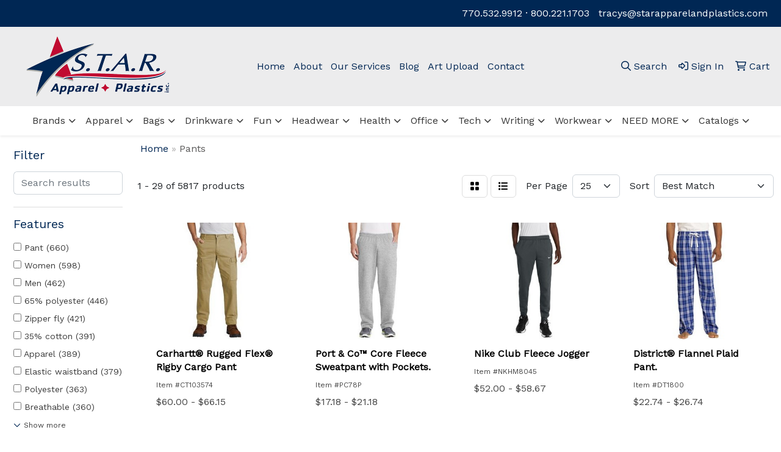

--- FILE ---
content_type: text/html
request_url: https://www.starapparelandplastics.com/ws/ws.dll/StartSrch?UID=103437&WENavID=20401485
body_size: 13985
content:
<!DOCTYPE html>
<html lang="en"><head>
<meta charset="utf-8">
<meta http-equiv="X-UA-Compatible" content="IE=edge">
<meta name="viewport" content="width=device-width, initial-scale=1">
<!-- The above 3 meta tags *must* come first in the head; any other head content must come *after* these tags -->


<link href="/distsite/styles/8/css/bootstrap.min.css" rel="stylesheet" />
<link href="https://fonts.googleapis.com/css?family=Open+Sans:400,600|Oswald:400,600" rel="stylesheet">
<link href="/distsite/styles/8/css/owl.carousel.min.css" rel="stylesheet">
<link href="/distsite/styles/8/css/nouislider.css" rel="stylesheet">
<!--<link href="/distsite/styles/8/css/menu.css" rel="stylesheet"/>-->
<link href="/distsite/styles/8/css/flexslider.css" rel="stylesheet">
<link href="/distsite/styles/8/css/all.min.css" rel="stylesheet">
<link href="/distsite/styles/8/css/slick/slick.css" rel="stylesheet"/>
<link href="/distsite/styles/8/css/lightbox/lightbox.css" rel="stylesheet"  />
<link href="/distsite/styles/8/css/yamm.css" rel="stylesheet" />
<!-- Custom styles for this theme -->
<link href="/we/we.dll/StyleSheet?UN=103437&Type=WETheme&TS=C45897.5079861111" rel="stylesheet">
<!-- Custom styles for this theme -->
<link href="/we/we.dll/StyleSheet?UN=103437&Type=WETheme-PS&TS=C45897.5079861111" rel="stylesheet">


<!-- HTML5 shim and Respond.js for IE8 support of HTML5 elements and media queries -->
<!--[if lt IE 9]>
      <script src="https://oss.maxcdn.com/html5shiv/3.7.3/html5shiv.min.js"></script>
      <script src="https://oss.maxcdn.com/respond/1.4.2/respond.min.js"></script>
    <![endif]-->

</head>

<body style="background:#fff;">


  <!-- Slide-Out Menu -->
  <div id="filter-menu" class="filter-menu">
    <button id="close-menu" class="btn-close"></button>
    <div class="menu-content">
      
<aside class="filter-sidebar">



<div class="filter-section first">
	<h2>Filter</h2>
	 <div class="input-group mb-3">
	 <input type="text" style="border-right:0;" placeholder="Search results" class="form-control text-search-within-results" name="SearchWithinResults" value="" maxlength="100" onkeyup="HandleTextFilter(event);">
	  <label class="input-group-text" style="background-color:#fff;"><a  style="display:none;" href="javascript:void(0);" class="remove-filter" data-toggle="tooltip" title="Clear" onclick="ClearTextFilter();"><i class="far fa-times" aria-hidden="true"></i> <span class="fa-sr-only">x</span></a></label>
	</div>
</div>

<a href="javascript:void(0);" class="clear-filters"  style="display:none;" onclick="ClearDrillDown();">Clear all filters</a>

<div class="filter-section"  style="display:none;">
	<h2>Categories</h2>

	<div class="filter-list">

	 

		<!-- wrapper for more filters -->
        <div class="show-filter">

		</div><!-- showfilters -->

	</div>

		<a href="#" class="show-more"  style="display:none;" >Show more</a>
</div>


<div class="filter-section" >
	<h2>Features</h2>

		<div class="filter-list">

	  		<div class="checkbox"><label><input class="filtercheckbox" type="checkbox" name="2|Pant" ><span> Pant (660)</span></label></div><div class="checkbox"><label><input class="filtercheckbox" type="checkbox" name="2|Women" ><span> Women (598)</span></label></div><div class="checkbox"><label><input class="filtercheckbox" type="checkbox" name="2|Men" ><span> Men (462)</span></label></div><div class="checkbox"><label><input class="filtercheckbox" type="checkbox" name="2|65% polyester" ><span> 65% polyester (446)</span></label></div><div class="checkbox"><label><input class="filtercheckbox" type="checkbox" name="2|Zipper fly" ><span> Zipper fly (421)</span></label></div><div class="checkbox"><label><input class="filtercheckbox" type="checkbox" name="2|35% cotton" ><span> 35% cotton (391)</span></label></div><div class="checkbox"><label><input class="filtercheckbox" type="checkbox" name="2|Apparel" ><span> Apparel (389)</span></label></div><div class="checkbox"><label><input class="filtercheckbox" type="checkbox" name="2|Elastic waistband" ><span> Elastic waistband (379)</span></label></div><div class="checkbox"><label><input class="filtercheckbox" type="checkbox" name="2|Polyester" ><span> Polyester (363)</span></label></div><div class="checkbox"><label><input class="filtercheckbox" type="checkbox" name="2|Breathable" ><span> Breathable (360)</span></label></div><div class="show-filter"><div class="checkbox"><label><input class="filtercheckbox" type="checkbox" name="2|Straight leg" ><span> Straight leg (351)</span></label></div><div class="checkbox"><label><input class="filtercheckbox" type="checkbox" name="2|Drawstring" ><span> Drawstring (326)</span></label></div><div class="checkbox"><label><input class="filtercheckbox" type="checkbox" name="2|Pockets" ><span> Pockets (317)</span></label></div><div class="checkbox"><label><input class="filtercheckbox" type="checkbox" name="2|Bottom" ><span> Bottom (293)</span></label></div><div class="checkbox"><label><input class="filtercheckbox" type="checkbox" name="2|Button closure" ><span> Button closure (269)</span></label></div><div class="checkbox"><label><input class="filtercheckbox" type="checkbox" name="2|Elastic" ><span> Elastic (263)</span></label></div><div class="checkbox"><label><input class="filtercheckbox" type="checkbox" name="2|Belt loops" ><span> Belt loops (261)</span></label></div><div class="checkbox"><label><input class="filtercheckbox" type="checkbox" name="2|Back pocket" ><span> Back pocket (259)</span></label></div><div class="checkbox"><label><input class="filtercheckbox" type="checkbox" name="2|Large" ><span> Large (256)</span></label></div><div class="checkbox"><label><input class="filtercheckbox" type="checkbox" name="2|Medium" ><span> Medium (248)</span></label></div><div class="checkbox"><label><input class="filtercheckbox" type="checkbox" name="2|Small" ><span> Small (248)</span></label></div><div class="checkbox"><label><input class="filtercheckbox" type="checkbox" name="2|Cargo pocket" ><span> Cargo pocket (246)</span></label></div><div class="checkbox"><label><input class="filtercheckbox" type="checkbox" name="2|X-large" ><span> X-large (246)</span></label></div><div class="checkbox"><label><input class="filtercheckbox" type="checkbox" name="2|Moisture wicking" ><span> Moisture wicking (243)</span></label></div><div class="checkbox"><label><input class="filtercheckbox" type="checkbox" name="2|Reinforced knee" ><span> Reinforced knee (243)</span></label></div><div class="checkbox"><label><input class="filtercheckbox" type="checkbox" name="2|Lightweight" ><span> Lightweight (241)</span></label></div><div class="checkbox"><label><input class="filtercheckbox" type="checkbox" name="2|100% cotton" ><span> 100% cotton (240)</span></label></div><div class="checkbox"><label><input class="filtercheckbox" type="checkbox" name="2|Cotton" ><span> Cotton (230)</span></label></div><div class="checkbox"><label><input class="filtercheckbox" type="checkbox" name="2|Front pocket" ><span> Front pocket (228)</span></label></div><div class="checkbox"><label><input class="filtercheckbox" type="checkbox" name="2|X-small" ><span> X-small (224)</span></label></div><div class="checkbox"><label><input class="filtercheckbox" type="checkbox" name="2|Relaxed fit" ><span> Relaxed fit (221)</span></label></div><div class="checkbox"><label><input class="filtercheckbox" type="checkbox" name="2|Elastic waist" ><span> Elastic waist (212)</span></label></div><div class="checkbox"><label><input class="filtercheckbox" type="checkbox" name="2|100% polyester" ><span> 100% polyester (208)</span></label></div><div class="checkbox"><label><input class="filtercheckbox" type="checkbox" name="2|Wrinkle resistant" ><span> Wrinkle resistant (208)</span></label></div><div class="checkbox"><label><input class="filtercheckbox" type="checkbox" name="2|Trousers" ><span> Trousers (207)</span></label></div><div class="checkbox"><label><input class="filtercheckbox" type="checkbox" name="2|Attire" ><span> Attire (196)</span></label></div><div class="checkbox"><label><input class="filtercheckbox" type="checkbox" name="2|Jogger" ><span> Jogger (196)</span></label></div><div class="checkbox"><label><input class="filtercheckbox" type="checkbox" name="2|Workout" ><span> Workout (195)</span></label></div><div class="checkbox"><label><input class="filtercheckbox" type="checkbox" name="2|Sports" ><span> Sports (191)</span></label></div><div class="checkbox"><label><input class="filtercheckbox" type="checkbox" name="2|Unisex" ><span> Unisex (191)</span></label></div><div class="checkbox"><label><input class="filtercheckbox" type="checkbox" name="2|Blank" ><span> Blank (189)</span></label></div><div class="checkbox"><label><input class="filtercheckbox" type="checkbox" name="2|Legging" ><span> Legging (182)</span></label></div><div class="checkbox"><label><input class="filtercheckbox" type="checkbox" name="2|Durable" ><span> Durable (181)</span></label></div><div class="checkbox"><label><input class="filtercheckbox" type="checkbox" name="2|Sweatpants" ><span> Sweatpants (181)</span></label></div><div class="checkbox"><label><input class="filtercheckbox" type="checkbox" name="2|Running" ><span> Running (176)</span></label></div><div class="checkbox"><label><input class="filtercheckbox" type="checkbox" name="2|Gym" ><span> Gym (171)</span></label></div><div class="checkbox"><label><input class="filtercheckbox" type="checkbox" name="2|Athletic" ><span> Athletic (169)</span></label></div><div class="checkbox"><label><input class="filtercheckbox" type="checkbox" name="2|Drawstring bottom" ><span> Drawstring bottom (165)</span></label></div><div class="checkbox"><label><input class="filtercheckbox" type="checkbox" name="2|Stretch" ><span> Stretch (162)</span></label></div><div class="checkbox"><label><input class="filtercheckbox" type="checkbox" name="2|Elastic drawstring" ><span> Elastic drawstring (160)</span></label></div></div>

			<!-- wrapper for more filters -->
			<div class="show-filter">

			</div><!-- showfilters -->
 		</div>
		<a href="#" class="show-more"  >Show more</a>


</div>


<div class="filter-section" >
	<h2>Colors</h2>

		<div class="filter-list">

		  	<div class="checkbox"><label><input class="filtercheckbox" type="checkbox" name="1|Black" ><span> Black (3232)</span></label></div><div class="checkbox"><label><input class="filtercheckbox" type="checkbox" name="1|Navy blue" ><span> Navy blue (1863)</span></label></div><div class="checkbox"><label><input class="filtercheckbox" type="checkbox" name="1|White" ><span> White (1170)</span></label></div><div class="checkbox"><label><input class="filtercheckbox" type="checkbox" name="1|Royal blue" ><span> Royal blue (975)</span></label></div><div class="checkbox"><label><input class="filtercheckbox" type="checkbox" name="1|Gray" ><span> Gray (690)</span></label></div><div class="checkbox"><label><input class="filtercheckbox" type="checkbox" name="1|Red" ><span> Red (650)</span></label></div><div class="checkbox"><label><input class="filtercheckbox" type="checkbox" name="1|Caribbean blue" ><span> Caribbean blue (511)</span></label></div><div class="checkbox"><label><input class="filtercheckbox" type="checkbox" name="1|Wine red" ><span> Wine red (501)</span></label></div><div class="checkbox"><label><input class="filtercheckbox" type="checkbox" name="1|Teal blue" ><span> Teal blue (485)</span></label></div><div class="checkbox"><label><input class="filtercheckbox" type="checkbox" name="1|Hunter green" ><span> Hunter green (463)</span></label></div><div class="show-filter"><div class="checkbox"><label><input class="filtercheckbox" type="checkbox" name="1|Blue" ><span> Blue (436)</span></label></div><div class="checkbox"><label><input class="filtercheckbox" type="checkbox" name="1|Ciel blue" ><span> Ciel blue (427)</span></label></div><div class="checkbox"><label><input class="filtercheckbox" type="checkbox" name="1|Pewter gray" ><span> Pewter gray (421)</span></label></div><div class="checkbox"><label><input class="filtercheckbox" type="checkbox" name="1|Various" ><span> Various (401)</span></label></div><div class="checkbox"><label><input class="filtercheckbox" type="checkbox" name="1|Purple" ><span> Purple (377)</span></label></div><div class="checkbox"><label><input class="filtercheckbox" type="checkbox" name="1|Pink" ><span> Pink (342)</span></label></div><div class="checkbox"><label><input class="filtercheckbox" type="checkbox" name="1|Olive green" ><span> Olive green (341)</span></label></div><div class="checkbox"><label><input class="filtercheckbox" type="checkbox" name="1|Green" ><span> Green (338)</span></label></div><div class="checkbox"><label><input class="filtercheckbox" type="checkbox" name="1|Galaxy blue" ><span> Galaxy blue (325)</span></label></div><div class="checkbox"><label><input class="filtercheckbox" type="checkbox" name="1|Charcoal gray" ><span> Charcoal gray (324)</span></label></div><div class="checkbox"><label><input class="filtercheckbox" type="checkbox" name="1|Brown" ><span> Brown (316)</span></label></div><div class="checkbox"><label><input class="filtercheckbox" type="checkbox" name="1|Pewter" ><span> Pewter (298)</span></label></div><div class="checkbox"><label><input class="filtercheckbox" type="checkbox" name="1|Wine purple" ><span> Wine purple (258)</span></label></div><div class="checkbox"><label><input class="filtercheckbox" type="checkbox" name="1|Ceil blue" ><span> Ceil blue (228)</span></label></div><div class="checkbox"><label><input class="filtercheckbox" type="checkbox" name="1|Orange" ><span> Orange (222)</span></label></div><div class="checkbox"><label><input class="filtercheckbox" type="checkbox" name="1|Dark navy blue" ><span> Dark navy blue (202)</span></label></div><div class="checkbox"><label><input class="filtercheckbox" type="checkbox" name="1|Eggplant purple" ><span> Eggplant purple (190)</span></label></div><div class="checkbox"><label><input class="filtercheckbox" type="checkbox" name="1|Yellow" ><span> Yellow (176)</span></label></div><div class="checkbox"><label><input class="filtercheckbox" type="checkbox" name="1|Khaki tan" ><span> Khaki tan (169)</span></label></div><div class="checkbox"><label><input class="filtercheckbox" type="checkbox" name="1|Khaki beige" ><span> Khaki beige (155)</span></label></div><div class="checkbox"><label><input class="filtercheckbox" type="checkbox" name="1|Steel gray" ><span> Steel gray (151)</span></label></div><div class="checkbox"><label><input class="filtercheckbox" type="checkbox" name="1|Grape purple" ><span> Grape purple (145)</span></label></div><div class="checkbox"><label><input class="filtercheckbox" type="checkbox" name="1|White/black" ><span> White/black (142)</span></label></div><div class="checkbox"><label><input class="filtercheckbox" type="checkbox" name="1|Dark green" ><span> Dark green (140)</span></label></div><div class="checkbox"><label><input class="filtercheckbox" type="checkbox" name="1|New royal blue" ><span> New royal blue (137)</span></label></div><div class="checkbox"><label><input class="filtercheckbox" type="checkbox" name="1|Silver" ><span> Silver (135)</span></label></div><div class="checkbox"><label><input class="filtercheckbox" type="checkbox" name="1|Maroon red" ><span> Maroon red (132)</span></label></div><div class="checkbox"><label><input class="filtercheckbox" type="checkbox" name="1|Black/white" ><span> Black/white (125)</span></label></div><div class="checkbox"><label><input class="filtercheckbox" type="checkbox" name="1|Dark gray" ><span> Dark gray (123)</span></label></div><div class="checkbox"><label><input class="filtercheckbox" type="checkbox" name="1|Heather gray" ><span> Heather gray (123)</span></label></div><div class="checkbox"><label><input class="filtercheckbox" type="checkbox" name="1|Navy" ><span> Navy (123)</span></label></div><div class="checkbox"><label><input class="filtercheckbox" type="checkbox" name="1|Gold" ><span> Gold (122)</span></label></div><div class="checkbox"><label><input class="filtercheckbox" type="checkbox" name="1|Khaki brown" ><span> Khaki brown (118)</span></label></div><div class="checkbox"><label><input class="filtercheckbox" type="checkbox" name="1|Light gray" ><span> Light gray (104)</span></label></div><div class="checkbox"><label><input class="filtercheckbox" type="checkbox" name="1|Cardinal red" ><span> Cardinal red (102)</span></label></div><div class="checkbox"><label><input class="filtercheckbox" type="checkbox" name="1|Bahama blue" ><span> Bahama blue (98)</span></label></div><div class="checkbox"><label><input class="filtercheckbox" type="checkbox" name="1|Light blue" ><span> Light blue (98)</span></label></div><div class="checkbox"><label><input class="filtercheckbox" type="checkbox" name="1|Royal blue/white" ><span> Royal blue/white (94)</span></label></div><div class="checkbox"><label><input class="filtercheckbox" type="checkbox" name="1|Graphite gray" ><span> Graphite gray (91)</span></label></div><div class="checkbox"><label><input class="filtercheckbox" type="checkbox" name="1|Purple/white" ><span> Purple/white (89)</span></label></div></div>


			<!-- wrapper for more filters -->
			<div class="show-filter">

			</div><!-- showfilters -->

		  </div>

		<a href="#" class="show-more"  >Show more</a>
</div>


<div class="filter-section"  >
	<h2>Price Range</h2>
	<div class="filter-price-wrap">
		<div class="filter-price-inner">
			<div class="input-group">
				<span class="input-group-text input-group-text-white">$</span>
				<input type="text" class="form-control form-control-sm filter-min-prices" name="min-prices" value="" placeholder="Min" onkeyup="HandlePriceFilter(event);">
			</div>
			<div class="input-group">
				<span class="input-group-text input-group-text-white">$</span>
				<input type="text" class="form-control form-control-sm filter-max-prices" name="max-prices" value="" placeholder="Max" onkeyup="HandlePriceFilter(event);">
			</div>
		</div>
		<a href="javascript:void(0)" onclick="SetPriceFilter();" ><i class="fa-solid fa-chevron-right"></i></a>
	</div>
</div>

<div class="filter-section"   >
	<h2>Quantity</h2>
	<div class="filter-price-wrap mb-2">
		<input type="text" class="form-control form-control-sm filter-quantity" value="" placeholder="Qty" onkeyup="HandleQuantityFilter(event);">
		<a href="javascript:void(0)" onclick="SetQuantityFilter();"><i class="fa-solid fa-chevron-right"></i></a>
	</div>
</div>




	</aside>

    </div>
</div>




	<div class="container-fluid">
		<div class="row">

			<div class="col-md-3 col-lg-2">
        <div class="d-none d-md-block">
          <div id="desktop-filter">
            
<aside class="filter-sidebar">



<div class="filter-section first">
	<h2>Filter</h2>
	 <div class="input-group mb-3">
	 <input type="text" style="border-right:0;" placeholder="Search results" class="form-control text-search-within-results" name="SearchWithinResults" value="" maxlength="100" onkeyup="HandleTextFilter(event);">
	  <label class="input-group-text" style="background-color:#fff;"><a  style="display:none;" href="javascript:void(0);" class="remove-filter" data-toggle="tooltip" title="Clear" onclick="ClearTextFilter();"><i class="far fa-times" aria-hidden="true"></i> <span class="fa-sr-only">x</span></a></label>
	</div>
</div>

<a href="javascript:void(0);" class="clear-filters"  style="display:none;" onclick="ClearDrillDown();">Clear all filters</a>

<div class="filter-section"  style="display:none;">
	<h2>Categories</h2>

	<div class="filter-list">

	 

		<!-- wrapper for more filters -->
        <div class="show-filter">

		</div><!-- showfilters -->

	</div>

		<a href="#" class="show-more"  style="display:none;" >Show more</a>
</div>


<div class="filter-section" >
	<h2>Features</h2>

		<div class="filter-list">

	  		<div class="checkbox"><label><input class="filtercheckbox" type="checkbox" name="2|Pant" ><span> Pant (660)</span></label></div><div class="checkbox"><label><input class="filtercheckbox" type="checkbox" name="2|Women" ><span> Women (598)</span></label></div><div class="checkbox"><label><input class="filtercheckbox" type="checkbox" name="2|Men" ><span> Men (462)</span></label></div><div class="checkbox"><label><input class="filtercheckbox" type="checkbox" name="2|65% polyester" ><span> 65% polyester (446)</span></label></div><div class="checkbox"><label><input class="filtercheckbox" type="checkbox" name="2|Zipper fly" ><span> Zipper fly (421)</span></label></div><div class="checkbox"><label><input class="filtercheckbox" type="checkbox" name="2|35% cotton" ><span> 35% cotton (391)</span></label></div><div class="checkbox"><label><input class="filtercheckbox" type="checkbox" name="2|Apparel" ><span> Apparel (389)</span></label></div><div class="checkbox"><label><input class="filtercheckbox" type="checkbox" name="2|Elastic waistband" ><span> Elastic waistband (379)</span></label></div><div class="checkbox"><label><input class="filtercheckbox" type="checkbox" name="2|Polyester" ><span> Polyester (363)</span></label></div><div class="checkbox"><label><input class="filtercheckbox" type="checkbox" name="2|Breathable" ><span> Breathable (360)</span></label></div><div class="show-filter"><div class="checkbox"><label><input class="filtercheckbox" type="checkbox" name="2|Straight leg" ><span> Straight leg (351)</span></label></div><div class="checkbox"><label><input class="filtercheckbox" type="checkbox" name="2|Drawstring" ><span> Drawstring (326)</span></label></div><div class="checkbox"><label><input class="filtercheckbox" type="checkbox" name="2|Pockets" ><span> Pockets (317)</span></label></div><div class="checkbox"><label><input class="filtercheckbox" type="checkbox" name="2|Bottom" ><span> Bottom (293)</span></label></div><div class="checkbox"><label><input class="filtercheckbox" type="checkbox" name="2|Button closure" ><span> Button closure (269)</span></label></div><div class="checkbox"><label><input class="filtercheckbox" type="checkbox" name="2|Elastic" ><span> Elastic (263)</span></label></div><div class="checkbox"><label><input class="filtercheckbox" type="checkbox" name="2|Belt loops" ><span> Belt loops (261)</span></label></div><div class="checkbox"><label><input class="filtercheckbox" type="checkbox" name="2|Back pocket" ><span> Back pocket (259)</span></label></div><div class="checkbox"><label><input class="filtercheckbox" type="checkbox" name="2|Large" ><span> Large (256)</span></label></div><div class="checkbox"><label><input class="filtercheckbox" type="checkbox" name="2|Medium" ><span> Medium (248)</span></label></div><div class="checkbox"><label><input class="filtercheckbox" type="checkbox" name="2|Small" ><span> Small (248)</span></label></div><div class="checkbox"><label><input class="filtercheckbox" type="checkbox" name="2|Cargo pocket" ><span> Cargo pocket (246)</span></label></div><div class="checkbox"><label><input class="filtercheckbox" type="checkbox" name="2|X-large" ><span> X-large (246)</span></label></div><div class="checkbox"><label><input class="filtercheckbox" type="checkbox" name="2|Moisture wicking" ><span> Moisture wicking (243)</span></label></div><div class="checkbox"><label><input class="filtercheckbox" type="checkbox" name="2|Reinforced knee" ><span> Reinforced knee (243)</span></label></div><div class="checkbox"><label><input class="filtercheckbox" type="checkbox" name="2|Lightweight" ><span> Lightweight (241)</span></label></div><div class="checkbox"><label><input class="filtercheckbox" type="checkbox" name="2|100% cotton" ><span> 100% cotton (240)</span></label></div><div class="checkbox"><label><input class="filtercheckbox" type="checkbox" name="2|Cotton" ><span> Cotton (230)</span></label></div><div class="checkbox"><label><input class="filtercheckbox" type="checkbox" name="2|Front pocket" ><span> Front pocket (228)</span></label></div><div class="checkbox"><label><input class="filtercheckbox" type="checkbox" name="2|X-small" ><span> X-small (224)</span></label></div><div class="checkbox"><label><input class="filtercheckbox" type="checkbox" name="2|Relaxed fit" ><span> Relaxed fit (221)</span></label></div><div class="checkbox"><label><input class="filtercheckbox" type="checkbox" name="2|Elastic waist" ><span> Elastic waist (212)</span></label></div><div class="checkbox"><label><input class="filtercheckbox" type="checkbox" name="2|100% polyester" ><span> 100% polyester (208)</span></label></div><div class="checkbox"><label><input class="filtercheckbox" type="checkbox" name="2|Wrinkle resistant" ><span> Wrinkle resistant (208)</span></label></div><div class="checkbox"><label><input class="filtercheckbox" type="checkbox" name="2|Trousers" ><span> Trousers (207)</span></label></div><div class="checkbox"><label><input class="filtercheckbox" type="checkbox" name="2|Attire" ><span> Attire (196)</span></label></div><div class="checkbox"><label><input class="filtercheckbox" type="checkbox" name="2|Jogger" ><span> Jogger (196)</span></label></div><div class="checkbox"><label><input class="filtercheckbox" type="checkbox" name="2|Workout" ><span> Workout (195)</span></label></div><div class="checkbox"><label><input class="filtercheckbox" type="checkbox" name="2|Sports" ><span> Sports (191)</span></label></div><div class="checkbox"><label><input class="filtercheckbox" type="checkbox" name="2|Unisex" ><span> Unisex (191)</span></label></div><div class="checkbox"><label><input class="filtercheckbox" type="checkbox" name="2|Blank" ><span> Blank (189)</span></label></div><div class="checkbox"><label><input class="filtercheckbox" type="checkbox" name="2|Legging" ><span> Legging (182)</span></label></div><div class="checkbox"><label><input class="filtercheckbox" type="checkbox" name="2|Durable" ><span> Durable (181)</span></label></div><div class="checkbox"><label><input class="filtercheckbox" type="checkbox" name="2|Sweatpants" ><span> Sweatpants (181)</span></label></div><div class="checkbox"><label><input class="filtercheckbox" type="checkbox" name="2|Running" ><span> Running (176)</span></label></div><div class="checkbox"><label><input class="filtercheckbox" type="checkbox" name="2|Gym" ><span> Gym (171)</span></label></div><div class="checkbox"><label><input class="filtercheckbox" type="checkbox" name="2|Athletic" ><span> Athletic (169)</span></label></div><div class="checkbox"><label><input class="filtercheckbox" type="checkbox" name="2|Drawstring bottom" ><span> Drawstring bottom (165)</span></label></div><div class="checkbox"><label><input class="filtercheckbox" type="checkbox" name="2|Stretch" ><span> Stretch (162)</span></label></div><div class="checkbox"><label><input class="filtercheckbox" type="checkbox" name="2|Elastic drawstring" ><span> Elastic drawstring (160)</span></label></div></div>

			<!-- wrapper for more filters -->
			<div class="show-filter">

			</div><!-- showfilters -->
 		</div>
		<a href="#" class="show-more"  >Show more</a>


</div>


<div class="filter-section" >
	<h2>Colors</h2>

		<div class="filter-list">

		  	<div class="checkbox"><label><input class="filtercheckbox" type="checkbox" name="1|Black" ><span> Black (3232)</span></label></div><div class="checkbox"><label><input class="filtercheckbox" type="checkbox" name="1|Navy blue" ><span> Navy blue (1863)</span></label></div><div class="checkbox"><label><input class="filtercheckbox" type="checkbox" name="1|White" ><span> White (1170)</span></label></div><div class="checkbox"><label><input class="filtercheckbox" type="checkbox" name="1|Royal blue" ><span> Royal blue (975)</span></label></div><div class="checkbox"><label><input class="filtercheckbox" type="checkbox" name="1|Gray" ><span> Gray (690)</span></label></div><div class="checkbox"><label><input class="filtercheckbox" type="checkbox" name="1|Red" ><span> Red (650)</span></label></div><div class="checkbox"><label><input class="filtercheckbox" type="checkbox" name="1|Caribbean blue" ><span> Caribbean blue (511)</span></label></div><div class="checkbox"><label><input class="filtercheckbox" type="checkbox" name="1|Wine red" ><span> Wine red (501)</span></label></div><div class="checkbox"><label><input class="filtercheckbox" type="checkbox" name="1|Teal blue" ><span> Teal blue (485)</span></label></div><div class="checkbox"><label><input class="filtercheckbox" type="checkbox" name="1|Hunter green" ><span> Hunter green (463)</span></label></div><div class="show-filter"><div class="checkbox"><label><input class="filtercheckbox" type="checkbox" name="1|Blue" ><span> Blue (436)</span></label></div><div class="checkbox"><label><input class="filtercheckbox" type="checkbox" name="1|Ciel blue" ><span> Ciel blue (427)</span></label></div><div class="checkbox"><label><input class="filtercheckbox" type="checkbox" name="1|Pewter gray" ><span> Pewter gray (421)</span></label></div><div class="checkbox"><label><input class="filtercheckbox" type="checkbox" name="1|Various" ><span> Various (401)</span></label></div><div class="checkbox"><label><input class="filtercheckbox" type="checkbox" name="1|Purple" ><span> Purple (377)</span></label></div><div class="checkbox"><label><input class="filtercheckbox" type="checkbox" name="1|Pink" ><span> Pink (342)</span></label></div><div class="checkbox"><label><input class="filtercheckbox" type="checkbox" name="1|Olive green" ><span> Olive green (341)</span></label></div><div class="checkbox"><label><input class="filtercheckbox" type="checkbox" name="1|Green" ><span> Green (338)</span></label></div><div class="checkbox"><label><input class="filtercheckbox" type="checkbox" name="1|Galaxy blue" ><span> Galaxy blue (325)</span></label></div><div class="checkbox"><label><input class="filtercheckbox" type="checkbox" name="1|Charcoal gray" ><span> Charcoal gray (324)</span></label></div><div class="checkbox"><label><input class="filtercheckbox" type="checkbox" name="1|Brown" ><span> Brown (316)</span></label></div><div class="checkbox"><label><input class="filtercheckbox" type="checkbox" name="1|Pewter" ><span> Pewter (298)</span></label></div><div class="checkbox"><label><input class="filtercheckbox" type="checkbox" name="1|Wine purple" ><span> Wine purple (258)</span></label></div><div class="checkbox"><label><input class="filtercheckbox" type="checkbox" name="1|Ceil blue" ><span> Ceil blue (228)</span></label></div><div class="checkbox"><label><input class="filtercheckbox" type="checkbox" name="1|Orange" ><span> Orange (222)</span></label></div><div class="checkbox"><label><input class="filtercheckbox" type="checkbox" name="1|Dark navy blue" ><span> Dark navy blue (202)</span></label></div><div class="checkbox"><label><input class="filtercheckbox" type="checkbox" name="1|Eggplant purple" ><span> Eggplant purple (190)</span></label></div><div class="checkbox"><label><input class="filtercheckbox" type="checkbox" name="1|Yellow" ><span> Yellow (176)</span></label></div><div class="checkbox"><label><input class="filtercheckbox" type="checkbox" name="1|Khaki tan" ><span> Khaki tan (169)</span></label></div><div class="checkbox"><label><input class="filtercheckbox" type="checkbox" name="1|Khaki beige" ><span> Khaki beige (155)</span></label></div><div class="checkbox"><label><input class="filtercheckbox" type="checkbox" name="1|Steel gray" ><span> Steel gray (151)</span></label></div><div class="checkbox"><label><input class="filtercheckbox" type="checkbox" name="1|Grape purple" ><span> Grape purple (145)</span></label></div><div class="checkbox"><label><input class="filtercheckbox" type="checkbox" name="1|White/black" ><span> White/black (142)</span></label></div><div class="checkbox"><label><input class="filtercheckbox" type="checkbox" name="1|Dark green" ><span> Dark green (140)</span></label></div><div class="checkbox"><label><input class="filtercheckbox" type="checkbox" name="1|New royal blue" ><span> New royal blue (137)</span></label></div><div class="checkbox"><label><input class="filtercheckbox" type="checkbox" name="1|Silver" ><span> Silver (135)</span></label></div><div class="checkbox"><label><input class="filtercheckbox" type="checkbox" name="1|Maroon red" ><span> Maroon red (132)</span></label></div><div class="checkbox"><label><input class="filtercheckbox" type="checkbox" name="1|Black/white" ><span> Black/white (125)</span></label></div><div class="checkbox"><label><input class="filtercheckbox" type="checkbox" name="1|Dark gray" ><span> Dark gray (123)</span></label></div><div class="checkbox"><label><input class="filtercheckbox" type="checkbox" name="1|Heather gray" ><span> Heather gray (123)</span></label></div><div class="checkbox"><label><input class="filtercheckbox" type="checkbox" name="1|Navy" ><span> Navy (123)</span></label></div><div class="checkbox"><label><input class="filtercheckbox" type="checkbox" name="1|Gold" ><span> Gold (122)</span></label></div><div class="checkbox"><label><input class="filtercheckbox" type="checkbox" name="1|Khaki brown" ><span> Khaki brown (118)</span></label></div><div class="checkbox"><label><input class="filtercheckbox" type="checkbox" name="1|Light gray" ><span> Light gray (104)</span></label></div><div class="checkbox"><label><input class="filtercheckbox" type="checkbox" name="1|Cardinal red" ><span> Cardinal red (102)</span></label></div><div class="checkbox"><label><input class="filtercheckbox" type="checkbox" name="1|Bahama blue" ><span> Bahama blue (98)</span></label></div><div class="checkbox"><label><input class="filtercheckbox" type="checkbox" name="1|Light blue" ><span> Light blue (98)</span></label></div><div class="checkbox"><label><input class="filtercheckbox" type="checkbox" name="1|Royal blue/white" ><span> Royal blue/white (94)</span></label></div><div class="checkbox"><label><input class="filtercheckbox" type="checkbox" name="1|Graphite gray" ><span> Graphite gray (91)</span></label></div><div class="checkbox"><label><input class="filtercheckbox" type="checkbox" name="1|Purple/white" ><span> Purple/white (89)</span></label></div></div>


			<!-- wrapper for more filters -->
			<div class="show-filter">

			</div><!-- showfilters -->

		  </div>

		<a href="#" class="show-more"  >Show more</a>
</div>


<div class="filter-section"  >
	<h2>Price Range</h2>
	<div class="filter-price-wrap">
		<div class="filter-price-inner">
			<div class="input-group">
				<span class="input-group-text input-group-text-white">$</span>
				<input type="text" class="form-control form-control-sm filter-min-prices" name="min-prices" value="" placeholder="Min" onkeyup="HandlePriceFilter(event);">
			</div>
			<div class="input-group">
				<span class="input-group-text input-group-text-white">$</span>
				<input type="text" class="form-control form-control-sm filter-max-prices" name="max-prices" value="" placeholder="Max" onkeyup="HandlePriceFilter(event);">
			</div>
		</div>
		<a href="javascript:void(0)" onclick="SetPriceFilter();" ><i class="fa-solid fa-chevron-right"></i></a>
	</div>
</div>

<div class="filter-section"   >
	<h2>Quantity</h2>
	<div class="filter-price-wrap mb-2">
		<input type="text" class="form-control form-control-sm filter-quantity" value="" placeholder="Qty" onkeyup="HandleQuantityFilter(event);">
		<a href="javascript:void(0)" onclick="SetQuantityFilter();"><i class="fa-solid fa-chevron-right"></i></a>
	</div>
</div>




	</aside>

          </div>
        </div>
			</div>

			<div class="col-md-9 col-lg-10">
				

				<ol class="breadcrumb"  >
              		<li><a href="https://www.starapparelandplastics.com" target="_top">Home</a></li>
             	 	<li class="active">Pants</li>
            	</ol>




				<div id="product-list-controls">

				
						<div class="d-flex align-items-center justify-content-between">
							<div class="d-none d-md-block me-3">
								1 - 29 of  5817 <span class="d-none d-lg-inline">products</span>
							</div>
					  
						  <!-- Right Aligned Controls -->
						  <div class="product-controls-right d-flex align-items-center">
       
              <button id="show-filter-button" class="btn btn-control d-block d-md-none"><i class="fa-solid fa-filter" aria-hidden="true"></i></button>

							
							<span class="me-3">
								<a href="/ws/ws.dll/StartSrch?UID=103437&WENavID=20401485&View=T&ST=26011720132232595388572223" class="btn btn-control grid" title="Change to Grid View"><i class="fa-solid fa-grid-2" aria-hidden="true"></i>  <span class="fa-sr-only">Grid</span></a>
								<a href="/ws/ws.dll/StartSrch?UID=103437&WENavID=20401485&View=L&ST=26011720132232595388572223" class="btn btn-control" title="Change to List View"><i class="fa-solid fa-list"></i> <span class="fa-sr-only">List</span></a>
							</span>
							
					  
							<!-- Number of Items Per Page -->
							<div class="me-2 d-none d-lg-block">
								<label>Per Page</label>
							</div>
							<div class="me-3 d-none d-md-block">
								<select class="form-select notranslate" onchange="GoToNewURL(this);" aria-label="Items per page">
									<option value="/ws/ws.dll/StartSrch?UID=103437&WENavID=20401485&ST=26011720132232595388572223&PPP=10" >10</option><option value="/ws/ws.dll/StartSrch?UID=103437&WENavID=20401485&ST=26011720132232595388572223&PPP=25" selected>25</option><option value="/ws/ws.dll/StartSrch?UID=103437&WENavID=20401485&ST=26011720132232595388572223&PPP=50" >50</option><option value="/ws/ws.dll/StartSrch?UID=103437&WENavID=20401485&ST=26011720132232595388572223&PPP=100" >100</option><option value="/ws/ws.dll/StartSrch?UID=103437&WENavID=20401485&ST=26011720132232595388572223&PPP=250" >250</option>
								
								</select>
							</div>
					  
							<!-- Sort By -->
							<div class="d-none d-lg-block me-2">
								<label>Sort</label>
							</div>
							<div>
								<select class="form-select" onchange="GoToNewURL(this);">
									<option value="/ws/ws.dll/StartSrch?UID=103437&WENavID=20401485&Sort=0">Best Match</option><option value="/ws/ws.dll/StartSrch?UID=103437&WENavID=20401485&Sort=3">Most Popular</option><option value="/ws/ws.dll/StartSrch?UID=103437&WENavID=20401485&Sort=1">Price (Low to High)</option><option value="/ws/ws.dll/StartSrch?UID=103437&WENavID=20401485&Sort=2">Price (High to Low)</option>
								 </select>
							</div>
						  </div>
						</div>

			  </div>

				<!-- Product Results List -->
				<ul class="thumbnail-list"><a name="0" href="#" alt="Item 0"></a>
<li>
 <a href="https://www.starapparelandplastics.com/p/FQFGI-XCQDN/carhartt-rugged-flex-rigby-cargo-pant" target="_parent" alt="Carhartt® Rugged Flex® Rigby Cargo Pant">
 <div class="pr-list-grid">
		<img class="img-responsive" src="/ws/ws.dll/QPic?SN=50042&P=156374808&I=0&PX=300" alt="Carhartt® Rugged Flex® Rigby Cargo Pant">
		<p class="pr-name">Carhartt® Rugged Flex® Rigby Cargo Pant</p>
		<div class="pr-meta-row">
			<div class="product-reviews"  style="display:none;">
				<div class="rating-stars">
				<i class="fa-solid fa-star-sharp" aria-hidden="true"></i><i class="fa-solid fa-star-sharp" aria-hidden="true"></i><i class="fa-solid fa-star-sharp" aria-hidden="true"></i><i class="fa-solid fa-star-sharp" aria-hidden="true"></i><i class="fa-solid fa-star-sharp" aria-hidden="true"></i>
				</div>
				<span class="rating-count">(0)</span>
			</div>
			
		</div>
		<p class="pr-number"  ><span class="notranslate">Item #CT103574</span></p>
		<p class="pr-price"  ><span class="notranslate">$60.00</span> - <span class="notranslate">$66.15</span></p>
 </div>
 </a>
</li>
<a name="1" href="#" alt="Item 1"></a>
<li>
 <a href="https://www.starapparelandplastics.com/p/FARDH-UBPTK/port--co-core-fleece-sweatpant-with-pockets." target="_parent" alt="Port &amp; Co™ Core Fleece Sweatpant with Pockets.">
 <div class="pr-list-grid">
		<img class="img-responsive" src="/ws/ws.dll/QPic?SN=50042&P=743334735&I=0&PX=300" alt="Port &amp; Co™ Core Fleece Sweatpant with Pockets.">
		<p class="pr-name">Port &amp; Co™ Core Fleece Sweatpant with Pockets.</p>
		<div class="pr-meta-row">
			<div class="product-reviews"  style="display:none;">
				<div class="rating-stars">
				<i class="fa-solid fa-star-sharp active" aria-hidden="true"></i><i class="fa-solid fa-star-sharp active" aria-hidden="true"></i><i class="fa-solid fa-star-sharp active" aria-hidden="true"></i><i class="fa-solid fa-star-sharp active" aria-hidden="true"></i><i class="fa-solid fa-star-sharp active" aria-hidden="true"></i>
				</div>
				<span class="rating-count">(1)</span>
			</div>
			
		</div>
		<p class="pr-number"  ><span class="notranslate">Item #PC78P</span></p>
		<p class="pr-price"  ><span class="notranslate">$17.18</span> - <span class="notranslate">$21.18</span></p>
 </div>
 </a>
</li>
<a name="2" href="#" alt="Item 2"></a>
<li>
 <a href="https://www.starapparelandplastics.com/p/CTFBH-QSMVK/nike-club-fleece-jogger" target="_parent" alt="Nike Club Fleece Jogger">
 <div class="pr-list-grid">
		<img class="img-responsive" src="/ws/ws.dll/QPic?SN=50042&P=718587775&I=0&PX=300" alt="Nike Club Fleece Jogger">
		<p class="pr-name">Nike Club Fleece Jogger</p>
		<div class="pr-meta-row">
			<div class="product-reviews"  style="display:none;">
				<div class="rating-stars">
				<i class="fa-solid fa-star-sharp" aria-hidden="true"></i><i class="fa-solid fa-star-sharp" aria-hidden="true"></i><i class="fa-solid fa-star-sharp" aria-hidden="true"></i><i class="fa-solid fa-star-sharp" aria-hidden="true"></i><i class="fa-solid fa-star-sharp" aria-hidden="true"></i>
				</div>
				<span class="rating-count">(0)</span>
			</div>
			
		</div>
		<p class="pr-number"  ><span class="notranslate">Item #NKHM8045</span></p>
		<p class="pr-price"  ><span class="notranslate">$52.00</span> - <span class="notranslate">$58.67</span></p>
 </div>
 </a>
</li>
<a name="3" href="#" alt="Item 3"></a>
<li>
 <a href="https://www.starapparelandplastics.com/p/BDPCA-SVVYJ/district-flannel-plaid-pant." target="_parent" alt="District® Flannel Plaid Pant.">
 <div class="pr-list-grid">
		<img class="img-responsive" src="/ws/ws.dll/QPic?SN=50042&P=365188054&I=0&PX=300" alt="District® Flannel Plaid Pant.">
		<p class="pr-name">District® Flannel Plaid Pant.</p>
		<div class="pr-meta-row">
			<div class="product-reviews"  style="display:none;">
				<div class="rating-stars">
				<i class="fa-solid fa-star-sharp" aria-hidden="true"></i><i class="fa-solid fa-star-sharp" aria-hidden="true"></i><i class="fa-solid fa-star-sharp" aria-hidden="true"></i><i class="fa-solid fa-star-sharp" aria-hidden="true"></i><i class="fa-solid fa-star-sharp" aria-hidden="true"></i>
				</div>
				<span class="rating-count">(0)</span>
			</div>
			
		</div>
		<p class="pr-number"  ><span class="notranslate">Item #DT1800</span></p>
		<p class="pr-price"  ><span class="notranslate">$22.74</span> - <span class="notranslate">$26.74</span></p>
 </div>
 </a>
</li>
<a name="4" href="#" alt="Item 4"></a>
<li>
 <a href="https://www.starapparelandplastics.com/p/BSDHG-WYQTM/red-kap-industrial-cargo-pant." target="_parent" alt="Red Kap® Industrial Cargo Pant.">
 <div class="pr-list-grid">
		<img class="img-responsive" src="/ws/ws.dll/QPic?SN=50042&P=744168617&I=0&PX=300" alt="Red Kap® Industrial Cargo Pant.">
		<p class="pr-name">Red Kap® Industrial Cargo Pant.</p>
		<div class="pr-meta-row">
			<div class="product-reviews"  style="display:none;">
				<div class="rating-stars">
				<i class="fa-solid fa-star-sharp" aria-hidden="true"></i><i class="fa-solid fa-star-sharp" aria-hidden="true"></i><i class="fa-solid fa-star-sharp" aria-hidden="true"></i><i class="fa-solid fa-star-sharp" aria-hidden="true"></i><i class="fa-solid fa-star-sharp" aria-hidden="true"></i>
				</div>
				<span class="rating-count">(0)</span>
			</div>
			
		</div>
		<p class="pr-number"  ><span class="notranslate">Item #PT88</span></p>
		<p class="pr-price"  ><span class="notranslate">$46.70</span> - <span class="notranslate">$54.70</span></p>
 </div>
 </a>
</li>
<a name="5" href="#" alt="Item 5"></a>
<li>
 <a href="https://www.starapparelandplastics.com/p/GGGBI-RHBDJ/bellacanvas--unisex-jogger-sweatpants." target="_parent" alt="BELLA+CANVAS ® Unisex Jogger Sweatpants.">
 <div class="pr-list-grid">
		<img class="img-responsive" src="/ws/ws.dll/QPic?SN=50042&P=595683864&I=0&PX=300" alt="BELLA+CANVAS ® Unisex Jogger Sweatpants.">
		<p class="pr-name">BELLA+CANVAS ® Unisex Jogger Sweatpants.</p>
		<div class="pr-meta-row">
			<div class="product-reviews"  style="display:none;">
				<div class="rating-stars">
				<i class="fa-solid fa-star-sharp" aria-hidden="true"></i><i class="fa-solid fa-star-sharp" aria-hidden="true"></i><i class="fa-solid fa-star-sharp" aria-hidden="true"></i><i class="fa-solid fa-star-sharp" aria-hidden="true"></i><i class="fa-solid fa-star-sharp" aria-hidden="true"></i>
				</div>
				<span class="rating-count">(0)</span>
			</div>
			
		</div>
		<p class="pr-number"  ><span class="notranslate">Item #BC3727</span></p>
		<p class="pr-price"  ><span class="notranslate">$39.78</span> - <span class="notranslate">$47.78</span></p>
 </div>
 </a>
</li>
<a name="6" href="#" alt="Item 6"></a>
<li>
 <a href="https://www.starapparelandplastics.com/p/GPHSA-THSVK/red-kap-industrial-work-pant." target="_parent" alt="Red Kap® Industrial Work Pant.">
 <div class="pr-list-grid">
		<img class="img-responsive" src="/ws/ws.dll/QPic?SN=50042&P=962793045&I=0&PX=300" alt="Red Kap® Industrial Work Pant.">
		<p class="pr-name">Red Kap® Industrial Work Pant.</p>
		<div class="pr-meta-row">
			<div class="product-reviews"  style="display:none;">
				<div class="rating-stars">
				<i class="fa-solid fa-star-sharp active" aria-hidden="true"></i><i class="fa-solid fa-star-sharp active" aria-hidden="true"></i><i class="fa-solid fa-star-sharp active" aria-hidden="true"></i><i class="fa-solid fa-star-sharp" aria-hidden="true"></i><i class="fa-solid fa-star-sharp" aria-hidden="true"></i>
				</div>
				<span class="rating-count">(1)</span>
			</div>
			
		</div>
		<p class="pr-number"  ><span class="notranslate">Item #PT20</span></p>
		<p class="pr-price"  ><span class="notranslate">$34.32</span> - <span class="notranslate">$42.32</span></p>
 </div>
 </a>
</li>
<a name="7" href="#" alt="Item 7"></a>
<li>
 <a href="https://www.starapparelandplastics.com/p/HBMPH-XNXTN/wink-unisex-workflex-cargo-pant" target="_parent" alt="Wink® Unisex WorkFlex Cargo Pant">
 <div class="pr-list-grid">
		<img class="img-responsive" src="/ws/ws.dll/QPic?SN=50042&P=356562708&I=0&PX=300" alt="Wink® Unisex WorkFlex Cargo Pant">
		<p class="pr-name">Wink® Unisex WorkFlex Cargo Pant</p>
		<div class="pr-meta-row">
			<div class="product-reviews"  style="display:none;">
				<div class="rating-stars">
				<i class="fa-solid fa-star-sharp" aria-hidden="true"></i><i class="fa-solid fa-star-sharp" aria-hidden="true"></i><i class="fa-solid fa-star-sharp" aria-hidden="true"></i><i class="fa-solid fa-star-sharp" aria-hidden="true"></i><i class="fa-solid fa-star-sharp" aria-hidden="true"></i>
				</div>
				<span class="rating-count">(0)</span>
			</div>
			
		</div>
		<p class="pr-number"  ><span class="notranslate">Item #WW3150</span></p>
		<p class="pr-price"  ><span class="notranslate">$20.45</span> - <span class="notranslate">$23.78</span></p>
 </div>
 </a>
</li>
<a name="8" href="#" alt="Item 8"></a>
<li>
 <a href="https://www.starapparelandplastics.com/p/AWBWI-TWHJO/wink-mens-premiere-flex-cargo-pant" target="_parent" alt="Wink® Men's Premiere Flex™ Cargo Pant">
 <div class="pr-list-grid">
		<img class="img-responsive" src="/ws/ws.dll/QPic?SN=50042&P=186569849&I=0&PX=300" alt="Wink® Men's Premiere Flex™ Cargo Pant">
		<p class="pr-name">Wink® Men's Premiere Flex™ Cargo Pant</p>
		<div class="pr-meta-row">
			<div class="product-reviews"  style="display:none;">
				<div class="rating-stars">
				<i class="fa-solid fa-star-sharp" aria-hidden="true"></i><i class="fa-solid fa-star-sharp" aria-hidden="true"></i><i class="fa-solid fa-star-sharp" aria-hidden="true"></i><i class="fa-solid fa-star-sharp" aria-hidden="true"></i><i class="fa-solid fa-star-sharp" aria-hidden="true"></i>
				</div>
				<span class="rating-count">(0)</span>
			</div>
			
		</div>
		<p class="pr-number"  ><span class="notranslate">Item #WW5058</span></p>
		<p class="pr-price"  ><span class="notranslate">$34.10</span> - <span class="notranslate">$42.10</span></p>
 </div>
 </a>
</li>
<a name="9" href="#" alt="Item 9"></a>
<li>
 <a href="https://www.starapparelandplastics.com/p/AXZVE-RPZCK/wink-womens-premiere-flex-jogger-pant" target="_parent" alt="Wink® Women's Premiere Flex™ Jogger Pant">
 <div class="pr-list-grid">
		<img class="img-responsive" src="/ws/ws.dll/QPic?SN=50042&P=946569465&I=0&PX=300" alt="Wink® Women's Premiere Flex™ Jogger Pant">
		<p class="pr-name">Wink® Women's Premiere Flex™ Jogger Pant</p>
		<div class="pr-meta-row">
			<div class="product-reviews"  style="display:none;">
				<div class="rating-stars">
				<i class="fa-solid fa-star-sharp" aria-hidden="true"></i><i class="fa-solid fa-star-sharp" aria-hidden="true"></i><i class="fa-solid fa-star-sharp" aria-hidden="true"></i><i class="fa-solid fa-star-sharp" aria-hidden="true"></i><i class="fa-solid fa-star-sharp" aria-hidden="true"></i>
				</div>
				<span class="rating-count">(0)</span>
			</div>
			
		</div>
		<p class="pr-number"  ><span class="notranslate">Item #WW4258</span></p>
		<p class="pr-price"  ><span class="notranslate">$28.42</span> - <span class="notranslate">$35.08</span></p>
 </div>
 </a>
</li>
<a name="10" href="#" alt="Item 10"></a>
<li>
 <a href="https://www.starapparelandplastics.com/p/FGDXE-TFWSJ/district-womens-flannel-plaid-pant." target="_parent" alt="District® Women's Flannel Plaid Pant.">
 <div class="pr-list-grid">
		<img class="img-responsive" src="/ws/ws.dll/QPic?SN=50042&P=115164444&I=0&PX=300" alt="District® Women's Flannel Plaid Pant.">
		<p class="pr-name">District® Women's Flannel Plaid Pant.</p>
		<div class="pr-meta-row">
			<div class="product-reviews"  style="display:none;">
				<div class="rating-stars">
				<i class="fa-solid fa-star-sharp" aria-hidden="true"></i><i class="fa-solid fa-star-sharp" aria-hidden="true"></i><i class="fa-solid fa-star-sharp" aria-hidden="true"></i><i class="fa-solid fa-star-sharp" aria-hidden="true"></i><i class="fa-solid fa-star-sharp" aria-hidden="true"></i>
				</div>
				<span class="rating-count">(0)</span>
			</div>
			
		</div>
		<p class="pr-number"  ><span class="notranslate">Item #DT2800</span></p>
		<p class="pr-price"  ><span class="notranslate">$22.74</span> - <span class="notranslate">$26.74</span></p>
 </div>
 </a>
</li>
<a name="11" href="#" alt="Item 11"></a>
<li>
 <a href="https://www.starapparelandplastics.com/p/CDSTE-XTFDM/carhartt--canvas-work-dungaree." target="_parent" alt="Carhartt ® Canvas Work Dungaree.">
 <div class="pr-list-grid">
		<img class="img-responsive" src="/ws/ws.dll/QPic?SN=50042&P=125937407&I=0&PX=300" alt="Carhartt ® Canvas Work Dungaree.">
		<p class="pr-name">Carhartt ® Canvas Work Dungaree.</p>
		<div class="pr-meta-row">
			<div class="product-reviews"  style="display:none;">
				<div class="rating-stars">
				<i class="fa-solid fa-star-sharp" aria-hidden="true"></i><i class="fa-solid fa-star-sharp" aria-hidden="true"></i><i class="fa-solid fa-star-sharp" aria-hidden="true"></i><i class="fa-solid fa-star-sharp" aria-hidden="true"></i><i class="fa-solid fa-star-sharp" aria-hidden="true"></i>
				</div>
				<span class="rating-count">(0)</span>
			</div>
			
		</div>
		<p class="pr-number"  ><span class="notranslate">Item #CTB151</span></p>
		<p class="pr-price"  ><span class="notranslate">$46.57</span> - <span class="notranslate">$52.29</span></p>
 </div>
 </a>
</li>
<a name="12" href="#" alt="Item 12"></a>
<li>
 <a href="https://www.starapparelandplastics.com/p/GWKBA-RFSLO/gildan-softstyle-midweight-pocket-sweatpants" target="_parent" alt="Gildan® Softstyle® Midweight Pocket Sweatpants">
 <div class="pr-list-grid">
		<img class="img-responsive" src="/ws/ws.dll/QPic?SN=50042&P=978293069&I=0&PX=300" alt="Gildan® Softstyle® Midweight Pocket Sweatpants">
		<p class="pr-name">Gildan® Softstyle® Midweight Pocket Sweatpants</p>
		<div class="pr-meta-row">
			<div class="product-reviews"  style="display:none;">
				<div class="rating-stars">
				<i class="fa-solid fa-star-sharp" aria-hidden="true"></i><i class="fa-solid fa-star-sharp" aria-hidden="true"></i><i class="fa-solid fa-star-sharp" aria-hidden="true"></i><i class="fa-solid fa-star-sharp" aria-hidden="true"></i><i class="fa-solid fa-star-sharp" aria-hidden="true"></i>
				</div>
				<span class="rating-count">(0)</span>
			</div>
			
		</div>
		<p class="pr-number"  ><span class="notranslate">Item #SF100</span></p>
		<p class="pr-price"  ><span class="notranslate">$29.98</span> - <span class="notranslate">$37.98</span></p>
 </div>
 </a>
</li>
<a name="13" href="#" alt="Item 13"></a>
<li>
 <a href="https://www.starapparelandplastics.com/p/CXTJE-UNTCF/cutter--buck-pacific-performance-pull-on-womens-skort" target="_parent" alt="Cutter &amp; Buck Pacific Performance Pull On Womens Skort">
 <div class="pr-list-grid">
		<img class="img-responsive" src="/ws/ws.dll/QPic?SN=65054&P=566457430&I=0&PX=300" alt="Cutter &amp; Buck Pacific Performance Pull On Womens Skort">
		<p class="pr-name">Cutter &amp; Buck Pacific Performance Pull On Womens Skort</p>
		<div class="pr-meta-row">
			<div class="product-reviews"  style="display:none;">
				<div class="rating-stars">
				<i class="fa-solid fa-star-sharp" aria-hidden="true"></i><i class="fa-solid fa-star-sharp" aria-hidden="true"></i><i class="fa-solid fa-star-sharp" aria-hidden="true"></i><i class="fa-solid fa-star-sharp" aria-hidden="true"></i><i class="fa-solid fa-star-sharp" aria-hidden="true"></i>
				</div>
				<span class="rating-count">(0)</span>
			</div>
			
		</div>
		<p class="pr-number"  ><span class="notranslate">Item #LCB00001</span></p>
		<p class="pr-price"  ><span class="notranslate">$110.00</span></p>
 </div>
 </a>
</li>
<a name="14" href="#" alt="Item 14"></a>
<li>
 <a href="https://www.starapparelandplastics.com/p/DWVMH-RZTYO/cutter--buck-bainbridge-sport-technical-mens-every-day-pant" target="_parent" alt="Cutter &amp; Buck Bainbridge Sport Technical Mens Every Day Pant">
 <div class="pr-list-grid">
		<img class="img-responsive" src="/ws/ws.dll/QPic?SN=65054&P=326456769&I=0&PX=300" alt="Cutter &amp; Buck Bainbridge Sport Technical Mens Every Day Pant">
		<p class="pr-name">Cutter &amp; Buck Bainbridge Sport Technical Mens Every Day Pant</p>
		<div class="pr-meta-row">
			<div class="product-reviews"  style="display:none;">
				<div class="rating-stars">
				<i class="fa-solid fa-star-sharp" aria-hidden="true"></i><i class="fa-solid fa-star-sharp" aria-hidden="true"></i><i class="fa-solid fa-star-sharp" aria-hidden="true"></i><i class="fa-solid fa-star-sharp" aria-hidden="true"></i><i class="fa-solid fa-star-sharp" aria-hidden="true"></i>
				</div>
				<span class="rating-count">(0)</span>
			</div>
			
		</div>
		<p class="pr-number"  ><span class="notranslate">Item #MCB00018</span></p>
		<p class="pr-price"  ><span class="notranslate">$110.00</span></p>
 </div>
 </a>
</li>
<a name="15" href="#" alt="Item 15"></a>
<li>
 <a href="https://www.starapparelandplastics.com/p/IQFWE-VYXNF/clique-lift-eco-performance-unisex-jogger-sweatpant" target="_parent" alt="Clique Lift Eco Performance Unisex Jogger Sweatpant">
 <div class="pr-list-grid">
		<img class="img-responsive" src="/ws/ws.dll/QPic?SN=65054&P=926361420&I=0&PX=300" alt="Clique Lift Eco Performance Unisex Jogger Sweatpant">
		<p class="pr-name">Clique Lift Eco Performance Unisex Jogger Sweatpant</p>
		<div class="pr-meta-row">
			<div class="product-reviews"  style="display:none;">
				<div class="rating-stars">
				<i class="fa-solid fa-star-sharp" aria-hidden="true"></i><i class="fa-solid fa-star-sharp" aria-hidden="true"></i><i class="fa-solid fa-star-sharp" aria-hidden="true"></i><i class="fa-solid fa-star-sharp" aria-hidden="true"></i><i class="fa-solid fa-star-sharp" aria-hidden="true"></i>
				</div>
				<span class="rating-count">(0)</span>
			</div>
			
		</div>
		<p class="pr-number"  ><span class="notranslate">Item #MQB00004</span></p>
		<p class="pr-price"  ><span class="notranslate">$30.00</span></p>
 </div>
 </a>
</li>
<a name="16" href="#" alt="Item 16"></a>
<li>
 <a href="https://www.starapparelandplastics.com/p/IFXMJ-WKVTJ/gildan-heavy-blend-sweatpant." target="_parent" alt="Gildan® Heavy Blend™ Sweatpant.">
 <div class="pr-list-grid">
		<img class="img-responsive" src="/ws/ws.dll/QPic?SN=50042&P=102091914&I=0&PX=300" alt="Gildan® Heavy Blend™ Sweatpant.">
		<p class="pr-name">Gildan® Heavy Blend™ Sweatpant.</p>
		<div class="pr-meta-row">
			<div class="product-reviews"  style="display:none;">
				<div class="rating-stars">
				<i class="fa-solid fa-star-sharp" aria-hidden="true"></i><i class="fa-solid fa-star-sharp" aria-hidden="true"></i><i class="fa-solid fa-star-sharp" aria-hidden="true"></i><i class="fa-solid fa-star-sharp" aria-hidden="true"></i><i class="fa-solid fa-star-sharp" aria-hidden="true"></i>
				</div>
				<span class="rating-count">(0)</span>
			</div>
			
		</div>
		<p class="pr-number"  ><span class="notranslate">Item #18200</span></p>
		<p class="pr-price"  ><span class="notranslate">$16.90</span> - <span class="notranslate">$20.90</span></p>
 </div>
 </a>
</li>
<a name="17" href="#" alt="Item 17"></a>
<li>
 <a href="https://www.starapparelandplastics.com/p/BGMPB-TBTXG/district-womens-perfect-tri-fleece-jogger" target="_parent" alt="District® Women's Perfect Tri® Fleece Jogger">
 <div class="pr-list-grid">
		<img class="img-responsive" src="/ws/ws.dll/QPic?SN=50042&P=576978141&I=0&PX=300" alt="District® Women's Perfect Tri® Fleece Jogger">
		<p class="pr-name">District® Women's Perfect Tri® Fleece Jogger</p>
		<div class="pr-meta-row">
			<div class="product-reviews"  style="display:none;">
				<div class="rating-stars">
				<i class="fa-solid fa-star-sharp" aria-hidden="true"></i><i class="fa-solid fa-star-sharp" aria-hidden="true"></i><i class="fa-solid fa-star-sharp" aria-hidden="true"></i><i class="fa-solid fa-star-sharp" aria-hidden="true"></i><i class="fa-solid fa-star-sharp" aria-hidden="true"></i>
				</div>
				<span class="rating-count">(0)</span>
			</div>
			
		</div>
		<p class="pr-number"  ><span class="notranslate">Item #DT1310</span></p>
		<p class="pr-price"  ><span class="notranslate">$31.02</span> - <span class="notranslate">$39.02</span></p>
 </div>
 </a>
</li>
<a name="18" href="#" alt="Item 18"></a>
<li>
 <a href="https://www.starapparelandplastics.com/p/FXSFJ-OLRYI/mens-utility-chino-cargo-pant" target="_parent" alt="Men's Utility Chino Cargo Pant">
 <div class="pr-list-grid">
		<img class="img-responsive" src="/ws/ws.dll/QPic?SN=64202&P=596224993&I=0&PX=300" alt="Men's Utility Chino Cargo Pant">
		<p class="pr-name">Men's Utility Chino Cargo Pant</p>
		<div class="pr-meta-row">
			<div class="product-reviews"  style="display:none;">
				<div class="rating-stars">
				<i class="fa-solid fa-star-sharp" aria-hidden="true"></i><i class="fa-solid fa-star-sharp" aria-hidden="true"></i><i class="fa-solid fa-star-sharp" aria-hidden="true"></i><i class="fa-solid fa-star-sharp" aria-hidden="true"></i><i class="fa-solid fa-star-sharp" aria-hidden="true"></i>
				</div>
				<span class="rating-count">(0)</span>
			</div>
			
		</div>
		<p class="pr-number"  ><span class="notranslate">Item #2538</span></p>
		<p class="pr-price"  ><span class="notranslate">$41.00</span></p>
 </div>
 </a>
</li>
<a name="19" href="#" alt="Item 19"></a>
<li>
 <a href="https://www.starapparelandplastics.com/p/HLHLG-PJRFF/ladies-synergy-dress-pant" target="_parent" alt="Ladies' Synergy Dress Pant">
 <div class="pr-list-grid">
		<img class="img-responsive" src="/ws/ws.dll/QPic?SN=64202&P=936392680&I=0&PX=300" alt="Ladies' Synergy Dress Pant">
		<p class="pr-name">Ladies' Synergy Dress Pant</p>
		<div class="pr-meta-row">
			<div class="product-reviews"  style="display:none;">
				<div class="rating-stars">
				<i class="fa-solid fa-star-sharp" aria-hidden="true"></i><i class="fa-solid fa-star-sharp" aria-hidden="true"></i><i class="fa-solid fa-star-sharp" aria-hidden="true"></i><i class="fa-solid fa-star-sharp" aria-hidden="true"></i><i class="fa-solid fa-star-sharp" aria-hidden="true"></i>
				</div>
				<span class="rating-count">(0)</span>
			</div>
			
		</div>
		<p class="pr-number"  ><span class="notranslate">Item #8535</span></p>
		<p class="pr-price"  ><span class="notranslate">$77.90</span></p>
 </div>
 </a>
</li>
<a name="20" href="#" alt="Item 20"></a>
<li>
 <a href="https://www.starapparelandplastics.com/p/JTBVG-XSMKF/bellacanvas-unisex-sponge-fleece-straight-leg-sweatpant" target="_parent" alt="BELLA+CANVAS® Unisex Sponge Fleece Straight Leg Sweatpant">
 <div class="pr-list-grid">
		<img class="img-responsive" src="/ws/ws.dll/QPic?SN=50042&P=787800600&I=0&PX=300" alt="BELLA+CANVAS® Unisex Sponge Fleece Straight Leg Sweatpant">
		<p class="pr-name">BELLA+CANVAS® Unisex Sponge Fleece Straight Leg Sweatpant</p>
		<div class="pr-meta-row">
			<div class="product-reviews"  style="display:none;">
				<div class="rating-stars">
				<i class="fa-solid fa-star-sharp" aria-hidden="true"></i><i class="fa-solid fa-star-sharp" aria-hidden="true"></i><i class="fa-solid fa-star-sharp" aria-hidden="true"></i><i class="fa-solid fa-star-sharp" aria-hidden="true"></i><i class="fa-solid fa-star-sharp" aria-hidden="true"></i>
				</div>
				<span class="rating-count">(0)</span>
			</div>
			
		</div>
		<p class="pr-number"  ><span class="notranslate">Item #BC3725</span></p>
		<p class="pr-price"  ><span class="notranslate">$37.18</span> - <span class="notranslate">$45.18</span></p>
 </div>
 </a>
</li>
<a name="21" href="#" alt="Item 21"></a>
<li>
 <a href="https://www.starapparelandplastics.com/p/CLSYA-VDNGK/carhartt-rugged-flex-rigby-pant" target="_parent" alt="Carhartt® Rugged Flex® Rigby Pant">
 <div class="pr-list-grid">
		<img class="img-responsive" src="/ws/ws.dll/QPic?SN=50042&P=768557025&I=0&PX=300" alt="Carhartt® Rugged Flex® Rigby Pant">
		<p class="pr-name">Carhartt® Rugged Flex® Rigby Pant</p>
		<div class="pr-meta-row">
			<div class="product-reviews"  style="display:none;">
				<div class="rating-stars">
				<i class="fa-solid fa-star-sharp" aria-hidden="true"></i><i class="fa-solid fa-star-sharp" aria-hidden="true"></i><i class="fa-solid fa-star-sharp" aria-hidden="true"></i><i class="fa-solid fa-star-sharp" aria-hidden="true"></i><i class="fa-solid fa-star-sharp" aria-hidden="true"></i>
				</div>
				<span class="rating-count">(0)</span>
			</div>
			
		</div>
		<p class="pr-number"  ><span class="notranslate">Item #CT102291</span></p>
		<p class="pr-price"  ><span class="notranslate">$56.71</span> - <span class="notranslate">$62.86</span></p>
 </div>
 </a>
</li>
<a name="22" href="#" alt="Item 22"></a>
<li>
 <a href="https://www.starapparelandplastics.com/p/ESRSD-QTYXJ/district-perfect-tri-fleece-jogger" target="_parent" alt="District® Perfect Tri® Fleece Jogger">
 <div class="pr-list-grid">
		<img class="img-responsive" src="/ws/ws.dll/QPic?SN=50042&P=376995374&I=0&PX=300" alt="District® Perfect Tri® Fleece Jogger">
		<p class="pr-name">District® Perfect Tri® Fleece Jogger</p>
		<div class="pr-meta-row">
			<div class="product-reviews"  style="display:none;">
				<div class="rating-stars">
				<i class="fa-solid fa-star-sharp" aria-hidden="true"></i><i class="fa-solid fa-star-sharp" aria-hidden="true"></i><i class="fa-solid fa-star-sharp" aria-hidden="true"></i><i class="fa-solid fa-star-sharp" aria-hidden="true"></i><i class="fa-solid fa-star-sharp" aria-hidden="true"></i>
				</div>
				<span class="rating-count">(0)</span>
			</div>
			
		</div>
		<p class="pr-number"  ><span class="notranslate">Item #DT1307</span></p>
		<p class="pr-price"  ><span class="notranslate">$31.02</span> - <span class="notranslate">$39.02</span></p>
 </div>
 </a>
</li>
<a name="23" href="#" alt="Item 23"></a>
<li>
 <a href="https://www.starapparelandplastics.com/p/AWLYE-QJHKK/district-v.i.t.-heavyweight-fleece-sweatpant" target="_parent" alt="District® V.I.T.™ Heavyweight Fleece Sweatpant">
 <div class="pr-list-grid">
		<img class="img-responsive" src="/ws/ws.dll/QPic?SN=50042&P=308609475&I=0&PX=300" alt="District® V.I.T.™ Heavyweight Fleece Sweatpant">
		<p class="pr-name">District® V.I.T.™ Heavyweight Fleece Sweatpant</p>
		<div class="pr-meta-row">
			<div class="product-reviews"  style="display:none;">
				<div class="rating-stars">
				<i class="fa-solid fa-star-sharp" aria-hidden="true"></i><i class="fa-solid fa-star-sharp" aria-hidden="true"></i><i class="fa-solid fa-star-sharp" aria-hidden="true"></i><i class="fa-solid fa-star-sharp" aria-hidden="true"></i><i class="fa-solid fa-star-sharp" aria-hidden="true"></i>
				</div>
				<span class="rating-count">(0)</span>
			</div>
			
		</div>
		<p class="pr-number"  ><span class="notranslate">Item #DT6162</span></p>
		<p class="pr-price"  ><span class="notranslate">$29.98</span> - <span class="notranslate">$37.98</span></p>
 </div>
 </a>
</li>
<a name="24" href="#" alt="Item 24"></a>
<li>
 <a href="https://www.starapparelandplastics.com/p/CSRRG-QVLMK/sport-tek-drive-fleece-jogger" target="_parent" alt="Sport-Tek® Drive Fleece Jogger">
 <div class="pr-list-grid">
		<img class="img-responsive" src="/ws/ws.dll/QPic?SN=50042&P=136977675&I=0&PX=300" alt="Sport-Tek® Drive Fleece Jogger">
		<p class="pr-name">Sport-Tek® Drive Fleece Jogger</p>
		<div class="pr-meta-row">
			<div class="product-reviews"  style="display:none;">
				<div class="rating-stars">
				<i class="fa-solid fa-star-sharp" aria-hidden="true"></i><i class="fa-solid fa-star-sharp" aria-hidden="true"></i><i class="fa-solid fa-star-sharp" aria-hidden="true"></i><i class="fa-solid fa-star-sharp" aria-hidden="true"></i><i class="fa-solid fa-star-sharp" aria-hidden="true"></i>
				</div>
				<span class="rating-count">(0)</span>
			</div>
			
		</div>
		<p class="pr-number"  ><span class="notranslate">Item #STF204</span></p>
		<p class="pr-price"  ><span class="notranslate">$27.92</span> - <span class="notranslate">$35.92</span></p>
 </div>
 </a>
</li>
<a name="25" href="#" alt="Item 25"></a>
<li>
 <a href="https://www.starapparelandplastics.com/p/HQGFH-UXTFO/wink-womens-workflex-cargo-pant" target="_parent" alt="Wink® Women's WorkFlex Cargo Pant">
 <div class="pr-list-grid">
		<img class="img-responsive" src="/ws/ws.dll/QPic?SN=50042&P=746562739&I=0&PX=300" alt="Wink® Women's WorkFlex Cargo Pant">
		<p class="pr-name">Wink® Women's WorkFlex Cargo Pant</p>
		<div class="pr-meta-row">
			<div class="product-reviews"  style="display:none;">
				<div class="rating-stars">
				<i class="fa-solid fa-star-sharp" aria-hidden="true"></i><i class="fa-solid fa-star-sharp" aria-hidden="true"></i><i class="fa-solid fa-star-sharp" aria-hidden="true"></i><i class="fa-solid fa-star-sharp" aria-hidden="true"></i><i class="fa-solid fa-star-sharp" aria-hidden="true"></i>
				</div>
				<span class="rating-count">(0)</span>
			</div>
			
		</div>
		<p class="pr-number"  ><span class="notranslate">Item #WW4550</span></p>
		<p class="pr-price"  ><span class="notranslate">$23.88</span> - <span class="notranslate">$30.55</span></p>
 </div>
 </a>
</li>
<a name="26" href="#" alt="Item 26"></a>
<li>
 <a href="https://www.starapparelandplastics.com/p/JXMCH-OMTWM/gildan-heavy-blend-open-bottom-sweatpant." target="_parent" alt="Gildan® Heavy Blend™ Open Bottom Sweatpant.">
 <div class="pr-list-grid">
		<img class="img-responsive" src="/ws/ws.dll/QPic?SN=50042&P=315030797&I=0&PX=300" alt="Gildan® Heavy Blend™ Open Bottom Sweatpant.">
		<p class="pr-name">Gildan® Heavy Blend™ Open Bottom Sweatpant.</p>
		<div class="pr-meta-row">
			<div class="product-reviews"  style="display:none;">
				<div class="rating-stars">
				<i class="fa-solid fa-star-sharp" aria-hidden="true"></i><i class="fa-solid fa-star-sharp" aria-hidden="true"></i><i class="fa-solid fa-star-sharp" aria-hidden="true"></i><i class="fa-solid fa-star-sharp" aria-hidden="true"></i><i class="fa-solid fa-star-sharp" aria-hidden="true"></i>
				</div>
				<span class="rating-count">(0)</span>
			</div>
			
		</div>
		<p class="pr-number"  ><span class="notranslate">Item #18400</span></p>
		<p class="pr-price"  ><span class="notranslate">$23.08</span> - <span class="notranslate">$27.08</span></p>
 </div>
 </a>
</li>
<a name="27" href="#" alt="Item 27"></a>
<li>
 <a href="https://www.starapparelandplastics.com/p/ANRSE-RHXZI/wink-womens-premiere-flexcargo-pant" target="_parent" alt="Wink® Women's Premiere Flex™Cargo Pant">
 <div class="pr-list-grid">
		<img class="img-responsive" src="/ws/ws.dll/QPic?SN=50042&P=146569463&I=0&PX=300" alt="Wink® Women's Premiere Flex™Cargo Pant">
		<p class="pr-name">Wink® Women's Premiere Flex™Cargo Pant</p>
		<div class="pr-meta-row">
			<div class="product-reviews"  style="display:none;">
				<div class="rating-stars">
				<i class="fa-solid fa-star-sharp" aria-hidden="true"></i><i class="fa-solid fa-star-sharp" aria-hidden="true"></i><i class="fa-solid fa-star-sharp" aria-hidden="true"></i><i class="fa-solid fa-star-sharp" aria-hidden="true"></i><i class="fa-solid fa-star-sharp" aria-hidden="true"></i>
				</div>
				<span class="rating-count">(0)</span>
			</div>
			
		</div>
		<p class="pr-number"  ><span class="notranslate">Item #WW4158</span></p>
		<p class="pr-price"  ><span class="notranslate">$27.33</span> - <span class="notranslate">$34.00</span></p>
 </div>
 </a>
</li>
</ul>

			    <ul class="pagination center">
						  <!--
                          <li class="page-item">
                            <a class="page-link" href="#" aria-label="Previous">
                              <span aria-hidden="true">&laquo;</span>
                            </a>
                          </li>
						  -->
							<li class="page-item active"><a class="page-link" href="/ws/ws.dll/StartSrch?UID=103437&WENavID=20401485&ST=26011720132232595388572223&Start=0" title="Page 1" onMouseOver="window.status='Page 1';return true;" onMouseOut="window.status='';return true;"><span class="notranslate">1<span></a></li><li class="page-item"><a class="page-link" href="/ws/ws.dll/StartSrch?UID=103437&WENavID=20401485&ST=26011720132232595388572223&Start=28" title="Page 2" onMouseOver="window.status='Page 2';return true;" onMouseOut="window.status='';return true;"><span class="notranslate">2<span></a></li><li class="page-item"><a class="page-link" href="/ws/ws.dll/StartSrch?UID=103437&WENavID=20401485&ST=26011720132232595388572223&Start=56" title="Page 3" onMouseOver="window.status='Page 3';return true;" onMouseOut="window.status='';return true;"><span class="notranslate">3<span></a></li><li class="page-item"><a class="page-link" href="/ws/ws.dll/StartSrch?UID=103437&WENavID=20401485&ST=26011720132232595388572223&Start=84" title="Page 4" onMouseOver="window.status='Page 4';return true;" onMouseOut="window.status='';return true;"><span class="notranslate">4<span></a></li><li class="page-item"><a class="page-link" href="/ws/ws.dll/StartSrch?UID=103437&WENavID=20401485&ST=26011720132232595388572223&Start=112" title="Page 5" onMouseOver="window.status='Page 5';return true;" onMouseOut="window.status='';return true;"><span class="notranslate">5<span></a></li>
						  
                          <li class="page-item">
                            <a class="page-link" href="/ws/ws.dll/StartSrch?UID=103437&WENavID=20401485&Start=28&ST=26011720132232595388572223" aria-label="Next">
                              <span aria-hidden="true">&raquo;</span>
                            </a>
                          </li>
						  
							  </ul>

			</div>
		</div><!-- row -->

		<div class="row">
            <div class="col-12">
                <!-- Custom footer -->
                
            </div>
        </div>

	</div><!-- conatiner fluid -->


	<!-- Bootstrap core JavaScript
    ================================================== -->
    <!-- Placed at the end of the document so the pages load faster -->
    <script src="/distsite/styles/8/js/jquery.min.js"></script>
    <script src="/distsite/styles/8/js/bootstrap.min.js"></script>
   <script src="/distsite/styles/8/js/custom.js"></script>

	<!-- iFrame Resizer -->
	<script src="/js/iframeResizer.contentWindow.min.js"></script>
	<script src="/js/IFrameUtils.js?20150930"></script> <!-- For custom iframe integration functions (not resizing) -->
	<script>ScrollParentToTop();</script>

	



<!-- Custom - This page only -->
<script>

$(document).ready(function () {
    const $menuButton = $("#show-filter-button");
    const $closeMenuButton = $("#close-menu");
    const $slideMenu = $("#filter-menu");

    // open
    $menuButton.on("click", function (e) {
        e.stopPropagation(); 
        $slideMenu.addClass("open");
    });

    // close
    $closeMenuButton.on("click", function (e) {
        e.stopPropagation(); 
        $slideMenu.removeClass("open");
    });

    // clicking outside
    $(document).on("click", function (e) {
        if (!$slideMenu.is(e.target) && $slideMenu.has(e.target).length === 0) {
            $slideMenu.removeClass("open");
        }
    });

    // prevent click inside the menu from closing it
    $slideMenu.on("click", function (e) {
        e.stopPropagation();
    });
});


$(document).ready(function() {

	
var tooltipTriggerList = [].slice.call(document.querySelectorAll('[data-bs-toggle="tooltip"]'))
var tooltipList = tooltipTriggerList.map(function (tooltipTriggerEl) {
  return new bootstrap.Tooltip(tooltipTriggerEl, {
    'container': 'body'
  })
})


	
 // Filter Sidebar
 $(".show-filter").hide();
 $(".show-more").click(function (e) {
  e.preventDefault();
  $(this).siblings(".filter-list").find(".show-filter").slideToggle(400);
  $(this).toggleClass("show");
  $(this).text() === 'Show more' ? $(this).text('Show less') : $(this).text('Show more');
 });
 
   
});

// Drill-down filter check event
$(".filtercheckbox").click(function() {
  var checkboxid=this.name;
  var checkboxval=this.checked ? '1' : '0';
  GetRequestFromService('/ws/ws.dll/PSSearchFilterEdit?UID=103437&ST=26011720132232595388572223&ID='+encodeURIComponent(checkboxid)+'&Val='+checkboxval);
  ReloadSearchResults();
});

function ClearDrillDown()
{
  $('.text-search-within-results').val('');
  GetRequestFromService('/ws/ws.dll/PSSearchFilterEdit?UID=103437&ST=26011720132232595388572223&Clear=1');
  ReloadSearchResults();
}

function SetPriceFilter()
{
  var low;
  var hi;
  if ($('#filter-menu').hasClass('open')) {
    low = $('#filter-menu .filter-min-prices').val().trim();
    hi = $('#filter-menu .filter-max-prices').val().trim();
  } else {
    low = $('#desktop-filter .filter-min-prices').val().trim();
    hi = $('#desktop-filter .filter-max-prices').val().trim();
  }
  GetRequestFromService('/ws/ws.dll/PSSearchFilterEdit?UID=103437&ST=26011720132232595388572223&ID=3&LowPrc='+low+'&HiPrc='+hi);
  ReloadSearchResults();
}

function SetQuantityFilter()
{
  var qty;
  if ($('#filter-menu').hasClass('open')) {
    qty = $('#filter-menu .filter-quantity').val().trim();
  } else {
    qty = $('#desktop-filter .filter-quantity').val().trim();
  }
  GetRequestFromService('/ws/ws.dll/PSSearchFilterEdit?UID=103437&ST=26011720132232595388572223&ID=4&Qty='+qty);
  ReloadSearchResults();
}

function ReloadSearchResults(textsearch)
{
  var searchText;
  var url = '/ws/ws.dll/StartSrch?UID=103437&ST=26011720132232595388572223&Sort=&View=';
  var newUrl = new URL(url, window.location.origin);

  if ($('#filter-menu').hasClass('open')) {
    searchText = $('#filter-menu .text-search-within-results').val().trim();
  } else {
    searchText = $('#desktop-filter .text-search-within-results').val().trim();
  }

  if (searchText) {
    newUrl.searchParams.set('tf', searchText);
  }

  window.location.href = newUrl.toString();
}

function GoToNewURL(entered)
{
	to=entered.options[entered.selectedIndex].value;
	if (to>"") {
		location=to;
		entered.selectedIndex=0;
	}
}

function PostAdStatToService(AdID, Type)
{
  var URL = '/we/we.dll/AdStat?AdID='+ AdID + '&Type=' +Type;

  // Try using sendBeacon.  Some browsers may block this.
  if (navigator && navigator.sendBeacon) {
      navigator.sendBeacon(URL);
  }
  else {
    // Fall back to this method if sendBeacon is not supported
    // Note: must be synchronous - o/w page unlads before it's called
    // This will not work on Chrome though (which is why we use sendBeacon)
    GetRequestFromService(URL);
  }
}

function HandleTextFilter(e)
{
  if (e.key != 'Enter') return;

  e.preventDefault();
  ReloadSearchResults();
}

function ClearTextFilter()
{
  $('.text-search-within-results').val('');
  ReloadSearchResults();
}

function HandlePriceFilter(e)
{
  if (e.key != 'Enter') return;

  e.preventDefault();
  SetPriceFilter();
}

function HandleQuantityFilter(e)
{
  if (e.key != 'Enter') return;

  e.preventDefault();
  SetQuantityFilter();
}

</script>
<!-- End custom -->



</body>
</html>
